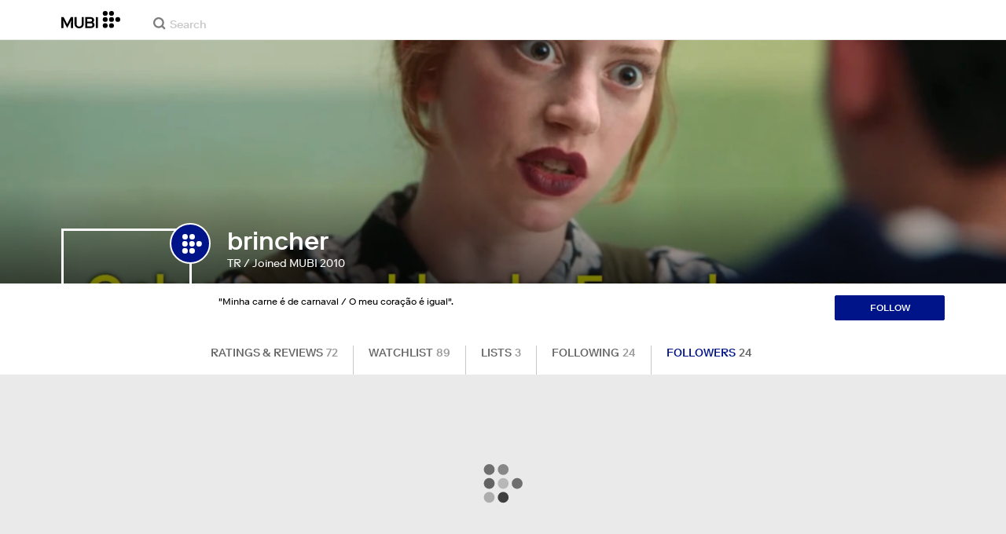

--- FILE ---
content_type: application/javascript
request_url: https://assets.mubicdn.net/_next/static/chunks/UserProfileFollowersContainer.4fc9128fa96e27be.js
body_size: 2035
content:
try{!function(){var e="undefined"!=typeof window?window:"undefined"!=typeof global?global:"undefined"!=typeof globalThis?globalThis:"undefined"!=typeof self?self:{},t=(new e.Error).stack;t&&(e._sentryDebugIds=e._sentryDebugIds||{},e._sentryDebugIds[t]="1567cf1f-f2b9-439f-9802-28ee2d400b81",e._sentryDebugIdIdentifier="sentry-dbid-1567cf1f-f2b9-439f-9802-28ee2d400b81")}()}catch(e){}"use strict";(self.webpackChunk_N_E=self.webpackChunk_N_E||[]).push([[49187],{18871:(e,t,r)=>{r.r(t),r.d(t,{UserProfileFollowersContainer:()=>s,default:()=>u});var n=r(18153),o=r(55729),i=r(41317),l=r(64304),a=r(32218);let s=e=>{let{userId:t}=e,[r,s]=(0,o.useState)(null),[u,d,c]=(0,i.A)(t,"followers",r,24),[f,p]=(0,o.useState)([]);(0,o.useEffect)(()=>{p([...f,...u])},[null==d?void 0:d.current_cursor]);let h=f.map(e=>{var t;return null==e||null==(t=e.follower)?void 0:t.id});return(0,l.A)(h),(0,n.Y)(a.A,{hasFirstPageLoaded:!!d,followings:f,incrementPage:()=>!c&&s(null==d?void 0:d.next_cursor),showLoadingState:(null==d?void 0:d.next_cursor)||c})},u=s},32218:(e,t,r)=>{r.d(t,{A:()=>f});var n=r(18153),o=r(29597),i=r(38420),l=r(93186),a=r(76252),s=r(27231),u=r(88592),d=r(97913);let c=(0,a.A)("div",{target:"ea0ls7w0"})("display:flex;justify-content:center;align-items:",e=>e.hasFirstPageLoaded?"center":"flex-start",";margin-top:",e=>e.hasFirstPageLoaded?"0":"84px",";width:100%;height:",e=>e.hasFirstPageLoaded?"149px":"100vh",";@media (min-width:",e=>e.theme.mqNew.desktop,"){height:",e=>e.hasFirstPageLoaded?"217px":"100vh",";}"),f=e=>{let{followings:t,incrementPage:r,showLoadingState:a,hasFirstPageLoaded:f=!1}=e,{t:p}=(0,l.A)("user_profile"),{tablet:h,desktop:g,wide:v}=s.lP;return a||0!==t.length?(0,n.FD)(n.FK,{children:[(0,n.Y)(i.i,{columnsCountBreakPoints:{0:2,[h-1]:4,[g]:6,[v]:8},children:(0,n.Y)(i.A,{gutter:"10px",children:0===t.length&&a?null:t.map(e=>(0,n.Y)(d.A,{user:e.followee||e.follower,isLoadingFollowings:!1,showBio:!0},"".concat(e.id)))})}),a&&(0,n.Y)(o.pL,{threshold:.9,onChange:e=>e&&r(),children:(0,n.Y)(c,{hasFirstPageLoaded:f,children:(0,n.Y)(u.A,{})})})]}):(0,n.Y)(n.FK,{children:p("user_profile:user_profile.no_users")})}},38420:(e,t,r)=>{r.d(t,{i:()=>c,A:()=>f});var n=r(55729);function o(){return(o=Object.assign||function(e){for(var t=1;t<arguments.length;t++){var r=arguments[t];for(var n in r)Object.prototype.hasOwnProperty.call(r,n)&&(e[n]=r[n])}return e}).apply(this,arguments)}function i(e,t){return(i=Object.setPrototypeOf||function(e,t){return e.__proto__=t,e})(e,t)}var l=function(e){function t(){return e.apply(this,arguments)||this}t.prototype=Object.create(e.prototype),t.prototype.constructor=t,i(t,e);var r=t.prototype;return r.getColumns=function(){var e=this.props,t=e.children,r=e.columnsCount,o=Array.from({length:r},function(){return[]});return n.Children.forEach(t,function(e,t){e&&n.isValidElement(e)&&o[t%r].push(e)}),o},r.renderColumns=function(){var e=this.props.gutter;return this.getColumns().map(function(t,r){return n.createElement("div",{key:r,style:{display:"flex",flexDirection:"column",justifyContent:"flex-start",alignContent:"stretch",flex:1,width:0,gap:e}},t.map(function(e){return e}))})},r.render=function(){var e=this.props,t=e.gutter,r=e.className,i=e.style;return n.createElement("div",{style:o({display:"flex",flexDirection:"row",justifyContent:"center",alignContent:"stretch",boxSizing:"border-box",width:"100%",gap:t},i),className:r},this.renderColumns())},t}(n.Component);l.propTypes={},l.defaultProps={columnsCount:3,gutter:"0",className:null,style:{}};var a="undefined"!=typeof window?n.useLayoutEffect:n.useEffect,s=function(){var e=(0,n.useState)(!1),t=e[0],r=e[1];return a(function(){r(!0)},[]),t},u=function(){var e=s(),t=(0,n.useState)(0),r=t[0],o=t[1],i=(0,n.useCallback)(function(){e&&o(window.innerWidth)},[e]);return a(function(){if(e)return window.addEventListener("resize",i),i(),function(){return window.removeEventListener("resize",i)}},[e,i]),r},d=function(e){var t=e.columnsCountBreakPoints,r=void 0===t?{350:1,750:2,900:3}:t,o=e.children,i=e.className,l=e.style,a=u(),s=(0,n.useMemo)(function(){var e=Object.keys(r).sort(function(e,t){return e-t}),t=e.length>0?r[e[0]]:1;return e.forEach(function(e){e<a&&(t=r[e])}),t},[a,r]);return n.createElement("div",{className:void 0===i?null:i,style:void 0===l?null:l},n.Children.map(o,function(e,t){return n.cloneElement(e,{key:t,columnsCount:s})}))};d.propTypes={};let c=d,f=l},41317:(e,t,r)=>{r.d(t,{A:()=>s});var n=r(55729),o=r(99276),i=r(91333),l=r(64067),a=r(30281);let s=function(e){let t=arguments.length>1&&void 0!==arguments[1]?arguments[1]:"following",r=arguments.length>2?arguments[2]:void 0,s=arguments.length>3?arguments[3]:void 0,[u,d]=(0,n.useState)(!0),[c,f]=(0,n.useState)(!1),[p,h]=(0,n.useState)([]),[g,v]=(0,n.useState)(null),{httpContext:w,loggedInUserId:m}=(0,a.A)(e=>{var t,r;return{httpContext:e.appState.httpContext,loggedInUserId:null==(r=e.user)||null==(t=r.user)?void 0:t.id}},o.bN),y=(0,o.wA)(),x=async()=>{h([]);try{d(!0);let{data:{followings:n,meta:o}}="following"===t?await (0,i.F6)({httpContext:w,userId:e,currentCursor:r,perPage:s}):await (0,i.ES)({httpContext:w,userId:e,currentCursor:r,perPage:s});m===e&&"following"===t&&y((0,l.q6)(n)),h(n),v(o)}catch(e){f(!0)}finally{d(!1)}};return(0,n.useEffect)(()=>{v(null)},[e,t]),(0,n.useEffect)(()=>{x()},[e,r,s,t]),[p,g,u,c]}},97913:(e,t,r)=>{r.d(t,{A:()=>f});var n=r(18153),o=r(93186),i=r(76252),l=r(4308),a=r(30281),s=r(61158),u=r(18362),d=r(68556),c=r(53348);let f=e=>{let{user:t,isLoadingFollowings:r,showBio:i=!1}=e,{t:d}=(0,o.A)("user_profile"),c=(0,a.A)(e=>{var t,r;return null==(r=e.user)||null==(t=r.user)?void 0:t.id}),{id:f,name:b,show_badge:A,avatar_url:_,bio:C}=t,E=_?"".concat(_,"?size=280x280"):(0,l.VG)("/static/images/avatar.png");return(0,n.FD)(p,{children:[(0,n.FD)(x,{href:"/users/".concat(f),children:[(0,n.FD)(h,{children:[(0,n.Y)(g,{src:E,alt:b?d("user_profile:user_profile.profile_picture",{name:b}):d("user_profile:user_profile.edit_profile_modal.profile_picture")}),A&&(0,n.Y)(v,{children:(0,n.Y)(u.Gs,{width:"28px"})})]}),(0,n.Y)(w,{children:b}),i&&C&&(0,n.Y)(m,{children:C})]}),!r&&c!==f&&(0,n.Y)(y,{children:(0,n.Y)(s.A,{userId:f})})]})},p=(0,i.A)("div",{target:"eri9nz30"})("width:100%;height:100%;background-color:",e=>e.theme.color.white,";padding:20px;display:flex;flex-direction:column;justify-content:space-between;"),h=(0,i.A)("div",{target:"eri9nz31"})("position:relative;margin-bottom:10px;display:flex;"),g=(0,i.A)(d.A,{target:"eri9nz32"})("min-height:140px;width:100%;object-fit:cover;"),v=(0,i.A)("div",{target:"eri9nz33"})("position:absolute;top:10px;right:-15px;"),w=(0,i.A)("div",{target:"eri9nz34"})("color:",e=>e.theme.color.darkText,";font-weight:500;margin-bottom:10px;white-space:nowrap;overflow:hidden;text-overflow:ellipsis;"),m=(0,i.A)("p",{target:"eri9nz35"})("padding-top:10px;border-top:1px solid ",e=>e.theme.color.midBackground,";font-size:12px;color:",e=>e.theme.color.lightText,";word-wrap:break-word;overflow-wrap:break-word;"),y=(0,i.A)("div",{target:"eri9nz36"})("margin-top:10px;width:100%;height:26px;"),x=(0,i.A)(c.A,{target:"eri9nz37"})("&:hover{text-decoration:none;}")}}]);
//# sourceMappingURL=UserProfileFollowersContainer.4fc9128fa96e27be.js.map

--- FILE ---
content_type: application/javascript
request_url: https://assets.mubicdn.net/_next/static/chunks/pages/users/%5B...userIdAndSubPage%5D-734de3b7faca2081.js
body_size: 6899
content:
try{!function(){var e="undefined"!=typeof window?window:"undefined"!=typeof global?global:"undefined"!=typeof globalThis?globalThis:"undefined"!=typeof self?self:{},t=(new e.Error).stack;t&&(e._sentryDebugIds=e._sentryDebugIds||{},e._sentryDebugIds[t]="04ffbc1b-2750-4e21-99a3-6e004219caa2",e._sentryDebugIdIdentifier="sentry-dbid-04ffbc1b-2750-4e21-99a3-6e004219caa2")}()}catch(e){}(self.webpackChunk_N_E=self.webpackChunk_N_E||[]).push([[48165],{14181:(e,t,i)=>{"use strict";i.d(t,{C8:()=>a,R2:()=>d,kp:()=>s});var o=i(18153),n=i(76252),l=i(27231),r=i(61565);let a=e=>{let{width:t="12px"}=e;return(0,o.Y)(r.A,{viewBox:"0 0 12 12",width:t,children:(0,o.Y)("path",{fill:"none",stroke:"#999",strokeWidth:"2.4",d:"M 6 1.2 A 4.8 4.8 0 1 1 5.991622423843688 1.2000073108162193"})})},c=(0,n.A)("div",{target:"ef4bdox0"})(":hover{svg{fill:",l.yW.mubiBlue,";}}"),d=e=>{let{color:t=l.yW.lightText,width:i="20px"}=e;return(0,o.Y)(c,{children:(0,o.Y)(r.A,{viewBox:"0 0 20 20",width:i,fill:t,style:{cursor:"pointer"},children:(0,o.Y)("path",{d:"M19.69 3.619l-3.311-3.309c-.201-.201-.466-.31-.752-.31-.284 0-.551.111-.749.311l-12.328 12.327c-.099.1-.18.223-.233.354l-2.238 5.548c-.161.396-.07.846.232 1.147.197.199.471.313.75.313h.002c.136 0 .269-.026.396-.077l5.552-2.241c.136-.056.255-.136.349-.233l12.271-12.271.061-.059c.196-.2.308-.473.308-.75 0-.275-.112-.548-.31-.75zm-16.742 9.993l3.44 3.441-4.015 1.619-1.047-1.046 1.622-4.014zm16.166-9.071l-12.042 12.042-.962-.961.09-.059 10.66-10.66c.16-.16.16-.418 0-.578s-.418-.16-.578 0l-10.659 10.66-.06.09-2.146-2.147 12.041-12.042c.061-.061.135-.071.172-.071.064 0 .127.026.174.073l3.307 3.307c.047.047.074.111.074.176-.001.063-.027.127-.071.17z"})})})},s=e=>{let{color:t=l.yW.white,width:i="28px"}=e;return(0,o.Y)(r.A,{viewBox:"0 0 28 28",fill:t,width:i,children:(0,o.Y)("path",{d:"M14 0a14 14 0 110 28 14 14 0 010-28zm-4 9c0 .6.4 1 1 1h9c.6 0 1-.4 1-1s-.4-1-1-1h-9a1 1 0 00-1 1zm-3 1a1 1 0 100-2 1 1 0 000 2zm3 4c0 .6.4 1 1 1h9c.6 0 1-.4 1-1s-.4-1-1-1h-9a1 1 0 00-1 1zm-3 1a1 1 0 100-2 1 1 0 000 2zm3 4c0 .6.4 1 1 1h9c.6 0 1-.4 1-1s-.4-1-1-1h-9a1 1 0 00-1 1zm-3 1a1 1 0 100-2 1 1 0 000 2z"})})}},25269:(e,t,i)=>{"use strict";i.r(t),i.d(t,{default:()=>em});var o=i(18153),n=i(55729),l=i(71024),r=i.n(l),a=i(54454),c=i(93186),d=i(76252),s=i(5369),p=i(98612),h=i(27231),g=i(69542),u=i(30281),m=i(22672),w=i(40090),f=i(32005),x=i(88592),b=i(33363),v=i(92653),y=i(80654),A=i(81278),Y=i(6766),k=i(38993),_=i(53348);let q=(0,d.A)("div",{target:"e18c4x660"})("padding:18px 0px;@media (min-width:",e=>e.theme.mqNew.tablet,"){padding:0px 19px 18px 19px;}"),N=e=>(0,k.AH)("pointer-events:",e.ignorePointerEvents?"none":"all",";display:block;margin:0px 15px;color:",e.isHighlighted?e.theme.color.mubiBlue:e.theme.color.lightText,";&:visited{color:",e.isHighlighted?e.theme.color.mubiBlue:e.theme.color.lightText,";}&:hover{",!e.isHighlighted&&"color: ".concat(e.theme.color.darkText),";text-decoration:none;}@media (min-width:",e.theme.mqNew.tablet,"){margin:0px;}"),I=(0,d.A)("a",{target:"e18c4x661"})(N),C=(0,d.A)(_.A,{target:"e18c4x662"})(N),F=(0,d.A)("span",{target:"e18c4x663"})("color:",e=>e.isHighlighted?e.theme.color.lightText:e.theme.color.midGray,";padding-left:4px;@media (min-width:",e=>e.theme.mqNew.tablet,") and (max-width:",e=>e.theme.mqNew.desktop,"){display:block;padding:0px;}"),z=(0,d.A)("div",{target:"ewc0f5p0"})("position:relative;background-color:white;font-size:14px;font-weight:500;text-transform:uppercase;"),B=(0,d.A)("div",{target:"ewc0f5p1"})("display:block;position:relative;z-index:1;background-color:white;cursor:pointer;display:flex;justify-content:space-between;@media (min-width:",e=>e.theme.mqNew.tablet,"){display:none;}"),S=(0,d.A)("div",{target:"ewc0f5p2"})("display:flex;align-items:center;margin-right:15px;"),D=(0,d.A)(e=>{let{option:t={displayText:"",href:"/"},onClick:i=()=>{},isHighlighted:n=!1,ignorePointerEvents:l=!1,isHardLink:r=!1,isShallow:a=!0,className:c}=e,{displayText:d,count:s,href:p}=t,h=(0,o.Y)(C,{ignorePointerEvents:l,isHighlighted:n,className:c,href:p,scroll:!1,shallow:a,onClick:i,children:(0,o.FD)(q,{children:[d,(0,o.Y)(F,{isHighlighted:n,children:null==s?void 0:s.toLocaleString()})]})});return r?(0,o.Y)(I,{ignorePointerEvents:l,isHighlighted:n,className:c,onClick:i,href:p,children:(0,o.FD)(q,{children:[d,(0,o.Y)(F,{isHighlighted:n,children:null==s?void 0:s.toLocaleString()})]})}):h},{target:"ewc0f5p3"})(),H=(0,d.A)("div",{target:"ewc0f5p4"})("position:absolute;top:0;width:100%;height:",e=>"calc(56px * ".concat(e.optionsCount+1,")"),";overflow:hidden;pointer-events:none;@media (min-width:",e=>e.theme.mqNew.tablet,"){position:static;height:auto;}"),T=(0,d.A)("div",{target:"ewc0f5p5"})(":before{content:'';box-shadow:0px 0px 6px rgb(0 0 0 / 40%);width:100%;height:1px;position:absolute;top:-1px;left:0;@media (min-width:",e=>e.theme.mqNew.tablet,"){display:none;}}width:100%;height:",e=>"calc(56px * ".concat(e.optionsCount+1,")"),";transform:",e=>e.expanded?"translateY(0)":"translateY(-100%)",";transform-origin:top;transition:transform 0.2s;position:absolute;top:55px;left:0;overflow:hidden;background-color:white;",D,":nth-of-type(n+2){border-top:1px solid ",e=>e.theme.color.lightGray,";}@media (min-width:",e=>e.theme.mqNew.tablet,"){position:static;display:flex;height:auto;transform:translateY(0);",D,":nth-of-type(n+2){border-top:none;border-left:1px solid ",e=>e.theme.color.lightGray,";}",D,":nth-of-type(1){div{padding-left:0;}}",D,":nth-of-type(6){div{padding-right:0;}}}"),P="user_profile:user_profile.nav.",E=(e,t,i,o,n,l,r)=>({ratings:{displayText:r("".concat(P,"ratings_and_reviews")),href:"/users/".concat(e),count:t},watchlist:{displayText:r("".concat(P,"watchlist")),href:"/users/".concat(e,"/watchlist"),count:i},lists:{displayText:r("".concat(P,"lists")),href:"/users/".concat(e,"/lists"),count:o},following:{displayText:r("".concat(P,"following")),href:"/users/".concat(e,"/following"),count:n},followers:{displayText:r("".concat(P,"followers")),href:"/users/".concat(e,"/followers"),count:l}}),M=e=>{let{subSection:t="ratings",setSubSection:i=()=>{},userId:l=1,ratingsCount:r=0,watchlistCount:a=0,listCount:d=0,followingCount:s=0,followersCount:p=0}=e,{t:h}=(0,c.A)("user_profile"),[g,u]=(0,n.useState)(!1),m=(0,A.useRouter)(),w=E(l,r,a,d,s,p,h),f=w[t],x=Object.keys(w).length;return(0,n.useEffect)(()=>{u(!1)},[t]),(0,n.useEffect)(()=>{let{userIdAndSubPage:e}=m.query,o=(null==e?void 0:e[1])||"ratings";o!==t&&i(o)},[m.asPath]),(0,o.FD)(z,{children:[(0,o.FD)(B,{onClick:()=>{u(!g)},children:[(0,o.Y)(D,{ignorePointerEvents:!0,option:f,isHighlighted:!0}),(0,o.Y)(S,{children:(0,o.Y)(Y.hw,{width:"20px"})})]}),(0,o.Y)(H,{optionsCount:x,children:(0,o.FD)(T,{expanded:g,optionsCount:x,children:[(0,o.Y)(D,{onClick:()=>{i("ratings")},option:w.ratings,isHighlighted:"ratings"===t},w.ratings.href),(0,o.Y)(D,{onClick:()=>{i("watchlist")},option:w.watchlist,isHighlighted:"watchlist"===t},w.watchlist.href),(0,o.Y)(D,{onClick:()=>{i("lists")},option:w.lists,isHighlighted:"lists"===t},w.lists.href),(0,o.Y)(D,{onClick:()=>{i("following")},option:w.following,isHighlighted:"following"===t},w.following.href),(0,o.Y)(D,{onClick:()=>{i("followers")},option:w.followers,isHighlighted:"followers"===t},w.followers.href)]})})]})};var U=i(75362),G=i(80093);let O=(0,d.A)("div",{target:"e1xxt5y10"})("position:relative;min-height:",e=>e.extraSpaceOnMobile?240:195,"px;@media (min-width:",e=>e.theme.mqNew.tablet,"){height:310px;}width:100%;background-color:",e=>e.theme.color.mubiBlue,";color:",e=>e.theme.color.white,";"),L=(0,d.A)("div",{target:"e1xxt5y11"})("position:absolute;width:100%;height:100%;bottom:0;background:linear-gradient(\n    to bottom,transparent 60%,rgba(0,0,0,0.55) 100%\n  );"),j=e=>{let{coverImageUrl:t="",showPrivatePageBanner:i}=e;return(0,o.FD)(O,{"data-cy":"cover-image-container",extraSpaceOnMobile:i,children:[i&&(0,o.Y)(U.A,{}),t&&(0,o.Y)(G.A,{imageUrl:t,imageHeight:"100%",coverOrContain:"cover",imageWidth:"full",backgroundPosition:"center 70%"}),(0,o.Y)(L,{})]})};var R=i(64304),W=i(61158),V=i(18362),K=i(14181),Q=i(37273);let X=r()(()=>i.e(29266).then(i.bind(i,96823)),{loadableGenerated:{webpack:()=>[96823]},ssr:!1}),$=(0,d.A)("div",{target:"ec4vqbh0"})("display:flex;flex-flow:column;@media (min-width:",e=>e.theme.mqNew.tablet,"){flex-flow:row;}"),J=(0,d.A)("div",{target:"ec4vqbh1"})("position:relative;color:white;width:111px;height:111px;align-self:center;@media (min-width:",e=>e.theme.mqNew.tablet,"){width:166px;height:166px;align-self:start;}border:3px solid white;z-index:1;"),Z=(0,d.A)("div",{target:"ec4vqbh2"})("position:absolute;width:35px;right:-19px;top:16px;@media (min-width:",e=>e.theme.mqNew.tablet,"){width:52px;right:-27px;top:-10px;}"),ee=(0,d.A)("h1",{target:"ec4vqbh3"})("color:white;line-height:20px;font-weight:500;align-self:center;font-size:20px;padding-top:4px;@media (min-width:",e=>e.theme.mqNew.tablet,"){padding-top:6px;padding-left:45px;padding-bottom:9px;align-self:start;font-size:32px;}z-index:1;"),et=(0,d.A)("span",{target:"ec4vqbh4"})("color:white;",e=>e.theme.font.unantialias,";align-self:center;padding-bottom:18px;@media (min-width:",e=>e.theme.mqNew.tablet,"){padding-bottom:16px;align-self:start;padding-left:45px;}z-index:1;"),ei=(0,d.A)("div",{target:"ec4vqbh5"})("overflow:hidden;font-size:11px;padding-right:10px;@media (min-width:",e=>e.theme.mqNew.tablet,"){font-size:12px;}max-width:370px;@media (min-width:",e=>e.theme.mqNew.desktop,"){max-width:560px;}z-index:1;"),eo=(0,d.A)("div",{target:"ec4vqbh6"})("display:flex;flex-flow:column;flex-grow:1;"),en=(0,d.A)("div",{target:"ec4vqbh7"})("display:flex;width:100%;justify-content:space-between;padding-top:20px;@media (min-width:",e=>e.theme.mqNew.tablet,"){padding-top:15px;padding-left:34px;}"),el=(0,d.A)("div",{target:"ec4vqbh8"})("width:100%;height:26px;@media (min-width:",e=>e.theme.mqNew.tablet,"){width:140px;}"),er=(e,t,i)=>{let o=t.substring(0,4),n="";return e&&(n=e),e&&o&&(n+=" / "),o&&(n+="".concat(i("user_profile:user_profile.joined_mubi")," ").concat(o)),n},ea=e=>{let{showBadge:t,createdAt:i,userId:l,doesProfileBelongToLoggedInUser:r,name:a,avatarUrl:d,bio:s="",countryCode:p}=e,{t:g}=(0,c.A)("user_profile");(0,R.A)(r?[]:[l]);let[u,m]=(0,n.useState)(!1),w=er(p,i,g);return(0,o.FD)($,{children:[(0,o.FD)(J,{"data-cy":"avatar-image-container",children:[t&&(0,o.Y)(Z,{children:(0,o.Y)(V.Gs,{bgColor:h.yW.mubiBlue,width:"100%"})}),(0,o.Y)(Q.A,{altText:g("user_profile:user_profile.profile_picture",{name:a}),imageHeight:"100%",imageUrl:d})]}),(0,o.FD)(eo,{children:[(0,o.Y)(ee,{"data-cy":"profile-name",children:a}),(0,o.Y)(et,{children:w}),(0,o.FD)(en,{children:[(0,o.Y)(ei,{"data-cy":"profile-bio",children:s}),r?(0,o.FD)(o.FK,{children:[(0,o.Y)("div",{onClick:()=>{m(!0)},"data-testid":"profile-pencil-icon",children:(0,o.Y)(K.R2,{width:"20px"})}),(0,o.Y)(X,{isModalOpen:u,closeModal:()=>m(!1)})]}):(0,o.Y)(el,{children:(0,o.Y)(W.A,{userId:l})})]})]})]})},ec=()=>(0,o.Y)(ew,{children:(0,o.Y)(x.A,{})}),ed=r()(()=>Promise.all([i.e(70068),i.e(41644),i.e(35692),i.e(94966)]).then(i.bind(i,32728)),{loadableGenerated:{webpack:()=>[32728]},loading:()=>(0,o.Y)(ec,{})}),es=r()(()=>Promise.all([i.e(41644),i.e(43667)]).then(i.bind(i,37450)),{loadableGenerated:{webpack:()=>[37450]},loading:()=>(0,o.Y)(ec,{})}),ep=r()(()=>Promise.all([i.e(41644),i.e(63145)]).then(i.bind(i,2958)),{loadableGenerated:{webpack:()=>[2958]}}),eh=r()(()=>i.e(85805).then(i.bind(i,17043)),{loadableGenerated:{webpack:()=>[17043]}}),eg=r()(()=>i.e(49187).then(i.bind(i,18871)),{loadableGenerated:{webpack:()=>[18871]}}),eu=e=>{let{profileUser:t,initialSubSection:i="ratings",showPrivatePageBanner:l=!1}=e,{t:r}=(0,c.A)("user_profile"),a=(0,u.A)(e=>{var t;return null==(t=e.user)?void 0:t.user}),d=(0,u.A)(e=>e.user.isAuthenticated),s=(0,g.A)(),[h,x]=(0,n.useState)(i),{country:A,show_badge:Y}=t,k=null==A?void 0:A.code,{ratings_count:_,wishes_count:q,lists_count:N,followees_count:I,followers_count:C,seo_indexable:F}=t,z=d&&a.id===t.id,{id:B,created_at:S,name:D,bio:H,cover_image_url:T,avatar_url:P}=z?a:t,E=P||"/static/images/avatar.png",U=null,G="",O="";return"ratings"===h&&(U=(0,o.Y)(ed,{userId:B,doesProfileBelongToLoggedInUser:z}),G="".concat(D," - ").concat(r("user_profile:user_profile.nav.ratings_and_reviews")," - MUBI"),O=(0,p.gr)({url:"/users/".concat(B),i18nUrlData:s})),"watchlist"===h&&(U=(0,o.Y)(es,{userId:B,doesProfileBelongToLoggedInUser:z}),G="".concat(D," - ").concat(r("user_profile:user_profile.nav.watchlist")," - MUBI"),O=(0,p.gr)({url:"/users/".concat(B,"/watchlist"),i18nUrlData:s})),"lists"===h&&(U=(0,o.Y)(ep,{userId:B,userName:D}),G="".concat(D," - ").concat(r("user_profile:user_profile.nav.lists")," - MUBI"),O=(0,p.gr)({url:"/users/".concat(B,"/lists"),i18nUrlData:s})),"following"===h&&(U=(0,o.Y)(eh,{userId:B}),G="".concat(D," - ").concat(r("user_profile:user_profile.nav.following")," - MUBI"),O=(0,p.gr)({url:"/users/".concat(B,"/following"),i18nUrlData:s})),"followers"===h&&(G="".concat(D," - ").concat(r("user_profile:user_profile.nav.followers")," - MUBI"),O=(0,p.gr)({url:"/users/".concat(B,"/followers"),i18nUrlData:s}),U=(0,o.Y)(eg,{userId:B})),(0,o.FD)(o.FK,{children:[(0,o.Y)(y.A,{title:G,noIndex:!F}),(0,o.Y)(b.A,{canonicalUrl:O,image:E,robots:F}),(0,o.Y)(v.A,{title:D,type:"profile",url:O,image:E,description:r("user_profile:user_profile.social_network",{name:D})}),(0,o.FD)(ef,{children:[(0,o.Y)(w.Ay,{}),(0,o.Y)(j,{coverImageUrl:T,showPrivatePageBanner:l}),(0,o.Y)(ex,{children:(0,o.Y)(ev,{children:(0,o.Y)(f.A,{children:(0,o.Y)(ea,{countryCode:k,showBadge:Y,createdAt:S,userId:B,doesProfileBelongToLoggedInUser:z,name:D,bio:H,avatarUrl:E})})})}),(0,o.Y)(ey,{children:(0,o.Y)(f.A,{children:(0,o.Y)(eA,{children:(0,o.Y)(M,{subSection:h,setSubSection:x,ratingsCount:_,watchlistCount:q,listCount:N,followingCount:I,followersCount:C,userId:B})})})}),(0,o.Y)(f.A,{children:(0,o.Y)(eb,{children:U})})]}),(0,o.Y)(m.default,{})]})};eu.getInitialProps=async e=>{var t,i;let{query:o,store:n}=e,l=n.getState(),r=null==l||null==(t=l.appState)?void 0:t.httpContext,{userIdAndSubPage:c}=o,[d,p]=c,h=parseInt(d,10);try{let{data:e}=await (0,s.kl)(r,h);return{profileUser:e,initialSubSection:p,showPrivatePageBanner:e.private}}catch(e){if((null==e||null==(i=e.data)?void 0:i.code)===600){let{currentLanguage:e}=l.user;return{errorMessage:(await (0,a.A)(e,"common"))("common:common.errors.private_profile")}}return{errorStatusCode:404}}};let em=eu,ew=(0,d.A)("div",{target:"e8qycfg0"})("display:flex;justify-content:center;align-items:'flex-start';margin-top:84px;width:100%;height:149px;@media (min-width:",e=>e.theme.mqNew.desktop,"){height:100vh;}"),ef=(0,d.A)("div",{target:"e8qycfg1"})("min-height:130vh;background-color:",h.yW.midBackground,";padding-bottom:30px;"),ex=(0,d.A)("div",{target:"e8qycfg2"})("width:100%;@media (min-width:",e=>e.theme.mqNew.tablet,"){height:96px;}background-color:white;"),eb=(0,d.A)("div",{target:"e8qycfg3"})("padding-top:30px;@media (min-width:",e=>e.theme.mqNew.desktop,"){margin-top:-35px;}"),ev=(0,d.A)("div",{target:"e8qycfg4"})("width:100%;margin-top:-172px;padding-bottom:20px;@media (min-width:",e=>e.theme.mqNew.tablet,"){position:absolute;margin-top:-70px;}"),ey=(0,d.A)("div",{target:"e8qycfg5"})("position:relative;z-index:3;@media (min-width:",e=>e.theme.mqNew.tablet,"){background-color:white;z-index:auto;}@media (min-width:",e=>e.theme.mqNew.desktop,"){top:-35px;}"),eA=(0,d.A)("div",{target:"e8qycfg6"})("padding-top:10px;@media (min-width:",e=>e.theme.mqNew.tablet,"){padding-top:18px;}@media (min-width:",e=>e.theme.mqNew.desktop,"){padding-left:190px;}")},33363:(e,t,i)=>{"use strict";i.d(t,{A:()=>a});var o=i(18153),n=i(95669),l=i.n(n),r=i(93186);let a=e=>{let{canonicalUrl:t=null,robots:i=!0,noFollow:n=!1,noIndex:a=!1,description:c=null,image:d=null}=e,{t:s}=(0,r.A)("common");return(0,o.FD)(l(),{children:[(0,o.Y)("meta",{name:"description",content:c||s("common:common.seo.generic_description")}),t&&(0,o.Y)("link",{rel:"canonical",href:t}),d&&(0,o.Y)("link",{rel:"image_src",href:d}),i&&(0,o.Y)("meta",{content:"".concat(n?"nofollow":"follow",", ").concat(a?"noindex":"index"),name:"robots"})]})}},37273:(e,t,i)=>{"use strict";i.d(t,{A:()=>c});var o=i(18153),n=i(55729),l=i(76252),r=i(4308),a=i(95623);let c=e=>{let{imageUrl:t,altText:i,nativeLazyLoad:l,imageWidth:c="full",coverOrContain:p="cover",imageHeight:h="auto",displayAsBlock:g=!1,backgroundPosition:u=null,decoding:m="auto",imagePixelWidth:w=800,onImageLoad:f,onlyRenderOnClient:x}=e,[b,v]=(0,n.useState)((0,r.Mx)({imageUrl:t,imageWidth:c})),[y,A]=(0,n.useState)(!1),Y=(0,n.useRef)(null);(0,n.useEffect)(()=>{var e;return A(null==(e=Y.current)?void 0:e.complete)},[]),(0,n.useEffect)(()=>{y&&f&&f()},[y,f]),(0,n.useEffect)(()=>v((0,r.Mx)({imageUrl:t,imageWidth:c})),[t,c]);let k=(0,a.A)();if(!t)return null;let _=b.map(e=>(0,o.Y)("source",{media:e.media,srcSet:e.srcset},e.key));return(0,o.Y)(o.FK,{children:!x||k?(0,o.FD)(d,{imageHeight:y?h:"0px",displayAsBlock:g,"data-testid":"resp-img-src",children:[_,(0,o.Y)(s,{ref:Y,src:(0,r.VG)(t,w),alt:i,coverOrContain:p,imageHeight:h,isVisible:y,onLoad:()=>A(!0),loading:l,displayAsBlock:g,backgroundPosition:u,decoding:m})]}):null})},d=(0,l.A)("picture",{target:"e1am4hvg0"})("display:block;height:",e=>e.imageHeight,";",e=>e.displayAsBlock&&"display: block;"),s=(0,l.A)("img",{target:"e1am4hvg1"})("visibility:",e=>e.isVisible?"visible":"hidden",";width:100%;height:",e=>e.imageHeight,";object-fit:",e=>e.coverOrContain,";object-position:",e=>e.backgroundPosition,";font-family:'object-fit:",e=>e.coverOrContain,";';",e=>e.displayAsBlock&&"display: block;","  \n  vertical-align:top;")},53936:(e,t,i)=>{"use strict";i.d(t,{v:()=>n});var o=i(4076);let n=function(e){let t=arguments.length>1&&void 0!==arguments[1]?arguments[1]:null;return t?(0,o.Ay)(e).get("/notebook/cover/".concat(t)):(0,o.Ay)(e).get("/notebook/cover")}},61158:(e,t,i)=>{"use strict";i.d(t,{A:()=>g});var o=i(18153),n=i(55729),l=i(99276),r=i(93186),a=i(91333),c=i(3822),d=i(64067),s=i(30281);let p=e=>{let{t}=(0,r.A)("common"),{httpContext:i,following:o}=(0,s.A)(t=>({httpContext:t.appState.httpContext,following:t.followings.followings[t.followings.followeeIdToFollowingIdLookup[e]]}),l.bN),[p,h]=(0,n.useState)(!1);(0,n.useEffect)(()=>{h(!!o)},[null==o?void 0:o.id]);let[g,u]=(0,n.useState)(!1),m=(0,l.wA)(),w=async()=>{h(!0);try{let{data:t}=await (0,a.pV)(i,e);m((0,d.T)(t))}catch(e){var o,n;h(!1),(null==e||null==(o=e.data)?void 0:o.code)===11&&m((0,c.Lf)((null==e||null==(n=e.data)?void 0:n.user_message)||t("common:common.errors.generic")))}finally{u(!1)}},f=async()=>{h(!1);try{(0,a.rR)(i,o.id),m((0,d.YD)(o.id))}catch(e){h(!0)}finally{u(!1)}};return[async()=>{g||(u(!0),p?await f():await w(),u(!1))},p,g]};var h=i(86091);let g=e=>{let{userId:t}=e,[i,n]=p(t);return(0,o.Y)(h.A,{handleFavoriteClick:i,isFavorited:n})}},64067:(e,t,i)=>{"use strict";i.d(t,{H$:()=>r,T:()=>n,YD:()=>a,q6:()=>l});var o=i(80008);let n=e=>({type:o.Ok,payload:{following:e}}),l=e=>({type:o.F0,payload:{followings:e}}),r=e=>({type:o.q3,payload:{notFollowedUsersIds:e}}),a=e=>({type:o.pG,payload:{followingId:e}})},64304:(e,t,i)=>{"use strict";i.d(t,{A:()=>d});var o=i(55729),n=i(99276),l=i(91333),r=i(5503),a=i(64067),c=i(30281);let d=e=>{let{httpContext:t,currentUserId:i,followeeIdToFollowingIdLookup:d}=(0,c.A)(e=>{var t;return{httpContext:e.appState.httpContext,currentUserId:null==(t=e.user.user)?void 0:t.id,followeeIdToFollowingIdLookup:e.followings.followeeIdToFollowingIdLookup}},n.bN),s=(0,n.wA)(),[p,h]=(0,o.useState)(!0),[g,u]=(0,o.useState)(!1),m=async e=>{try{let{data:{followings:o}}=await (0,l.F6)({httpContext:t,userId:i,perPage:e.length,followeeIds:e}),n=o.map(e=>e.followee.id),r=e.filter(e=>!n.includes(e));s((0,a.q6)(o)),s((0,a.H$)(r))}catch(e){u(!0)}finally{h(!1)}},w=JSON.stringify(e);return(0,o.useEffect)(()=>{if(w&&Array.isArray(e)){let t=e.filter(e=>!(0,r.mQ)(d,e));t.length>0?m(t):h(!1)}},[w]),[p,g]}},75362:(e,t,i)=>{"use strict";i.d(t,{A:()=>c});var o=i(18153),n=i(93186),l=i(76252);let r=(0,l.A)("div",{target:"ebgxyxl0"})("position:relative;"),a=(0,l.A)("div",{target:"ebgxyxl1"})("padding:14px 0;font-weight:500;font-size:16px;background-color:rgba(255,255,255,0.3);color:",e=>e.theme.color.white,";z-index:1;position:absolute;text-align:center;width:100%;"),c=()=>{let{t:e}=(0,n.A)("common");return(0,o.Y)(r,{children:(0,o.Y)(a,{children:e("common:common.viewing_history.private_page")})})}},83729:(e,t,i)=>{(window.__NEXT_P=window.__NEXT_P||[]).push(["/users/[...userIdAndSubPage]",function(){return i(25269)}])},86091:(e,t,i)=>{"use strict";i.d(t,{A:()=>u});var o=i(18153),n=i(93186),l=i(76252),r=i(35100),a=i(30281),c=i(55729),d=i(98219);let s=e=>{let{text:t,textHover:i,clickAction:n=null,className:l=null}=e,[r,a]=(0,c.useState)(!1);return(0,o.Y)(p,{onMouseEnter:()=>a(!0),onMouseOver:()=>a(!0),onMouseLeave:()=>a(!1),children:(0,o.Y)(h,{actionType:"blank",clickAction:n,className:l,children:r?i:t})})},p=(0,l.A)("div",{target:"e1ocv4ew0"})("display:flex;height:100%;width:100%;"),h=(0,l.A)(d.A,{target:"e1ocv4ew1"})("color:",e=>e.theme.color.white,";font-size:12px;width:100%;background-color:",e=>e.theme.color.midGray,";border-color:",e=>e.theme.color.midGray,";&:hover:not(:disabled){background-color:",e=>e.theme.color.alertRed,";border-color:",e=>e.theme.color.alertRed,";}"),g="common:common.buttons",u=e=>{let{followText:t=null,followingText:i=null,unfollowText:l=null,className:c="",handleFavoriteClick:d,isFavorited:p=!1}=e,{t:h}=(0,n.A)("common"),u=(0,r.A)();return(0,a.A)(e=>e.user.isAuthenticated)?p?(0,o.Y)(s,{text:i||h("".concat(g,".following")),textHover:l||h("".concat(g,".unfollow")),clickAction:d,className:c}):(0,o.Y)(w,{clickAction:d,className:c,children:t||h("".concat(g,".follow"))}):(0,o.Y)(m,{clickAction:()=>u("signup"),className:c,children:t||h("".concat(g,".follow"))})},m=(0,l.A)(d.A,{target:"ebzct40"})("width:100%;font-size:12px;"),w=(0,l.A)(d.A,{target:"ebzct41"})("width:100%;font-size:12px;height:100%;")},91333:(e,t,i)=>{"use strict";i.d(t,{ES:()=>a,F6:()=>r,pV:()=>c,rR:()=>d});var o=i(4076),n=i(12341);let l=e=>{if(!e)return"";let t=encodeURIComponent("followee_ids[]");return e.map(e=>"".concat(t,"=").concat(e)).join("&")},r=e=>{let{httpContext:t,userId:i,currentCursor:r,perPage:a,followeeIds:c}=e;return(0,o.Ay)(t).get("/users/".concat(i,"/followings/followees?").concat(l(c),"&").concat((0,n.NQ)(r,a)))},a=e=>{let{httpContext:t,userId:i,currentCursor:l,perPage:r}=e;return(0,o.Ay)(t).get("/users/".concat(i,"/followings/followers?").concat((0,n.NQ)(l,r)))},c=(e,t)=>new Promise((i,n)=>{"undefined"!=typeof grecaptcha?grecaptcha.enterprise.ready(async()=>{try{let n=await grecaptcha.enterprise.execute("6Leny7AUAAAAABnijVtQaHmmFIgfhCGwUWV2FEWN",{action:"follow"}),l=await (0,o.Ay)(e).post("/followings",{data:{followee_id:t,recaptcha_token:n,recaptcha_action:"follow"}});i(l)}catch(e){n(e)}}):n(Error("grecaptcha not initialised"))}),d=(e,t)=>(0,o.Ay)(e).deleteRequest("/followings/".concat(t))},92653:(e,t,i)=>{"use strict";i.d(t,{A:()=>a});var o=i(18153),n=i(95669),l=i.n(n),r=i(93186);let a=e=>{let{title:t=null,type:i="website",description:n=null,url:a=null,image:c=null,twitter:d=!1,twitterTitle:s=null,twitterDescription:p=null,twitterCard:h=null,twitterSite:g="@mubi",video:u=null,videoWidth:m=null,videoHeight:w=null,customMeta:f=null}=e,{t:x}=(0,r.A)("common");return(0,o.FD)(l(),{children:[(0,o.Y)("meta",{property:"fb:app_id",content:"5409810948"}),(0,o.Y)("meta",{property:"og:site_name",content:"MUBI"}),t&&(0,o.Y)("meta",{property:"og:title",content:t}),i&&(0,o.Y)("meta",{property:"og:type",content:i}),f&&Object.entries(f).map(e=>{let[t,i]=e;return(0,o.Y)("meta",{property:t,content:i},t)}),(0,o.Y)("meta",{property:"og:description",content:n||x("common:common.seo.generic_description")}),a&&(0,o.Y)("meta",{property:"og:url",content:a}),c&&(0,o.Y)("meta",{property:"og:image",content:c}),u&&(0,o.FD)(o.FK,{children:[(0,o.Y)("meta",{property:"og:video",content:u}),(0,o.Y)("meta",{property:"og:video:url",content:u}),(0,o.Y)("meta",{property:"og:video:secure_url",content:u}),(0,o.Y)("meta",{property:"og:video:type",content:"video/mp4"}),(0,o.Y)("meta",{property:"og:video:width",content:m}),(0,o.Y)("meta",{property:"og:video:height",content:w})]}),d&&(0,o.FD)(o.FK,{children:[h&&(0,o.Y)("meta",{property:"twitter:card",content:h}),g&&(0,o.Y)("meta",{property:"twitter:site",content:g}),(s||t)&&(0,o.Y)("meta",{property:"twitter:title",content:s||t}),(p||n)&&(0,o.Y)("meta",{property:"twitter:description",content:p||n}),c&&(0,o.Y)("meta",{property:"twitter:image",content:c})]}),d&&u&&(0,o.FD)(o.FK,{children:[(0,o.Y)("meta",{property:"twitter:player",content:u}),(0,o.Y)("meta",{property:"twitter:player:width",content:m}),(0,o.Y)("meta",{property:"twitter:player:height",content:w})]})]})}}},e=>{var t=t=>e(e.s=t);e.O(0,[63111,25046,43190,21527,40090,92630,92893,22672,90636,46593,38792],()=>t(83729)),_N_E=e.O()}]);
//# sourceMappingURL=[...userIdAndSubPage]-734de3b7faca2081.js.map